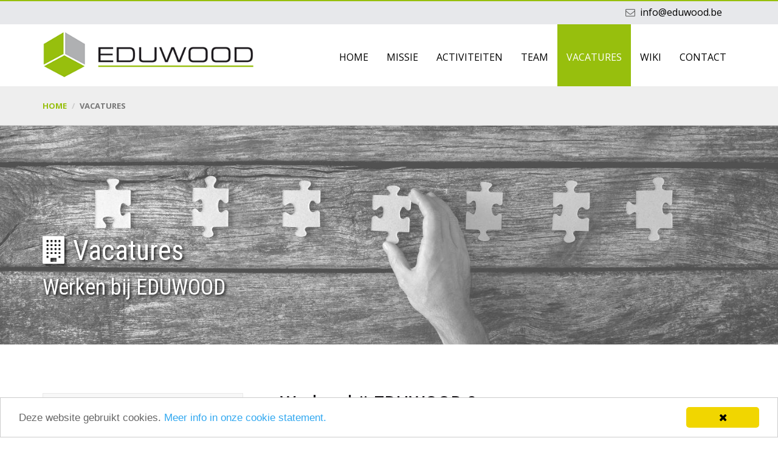

--- FILE ---
content_type: text/html; charset=utf-8
request_url: https://www.eduwood.be/nl/vacatures.aspx
body_size: 15441
content:


<!DOCTYPE html>

<html lang="nl">
<head><title>
	Vacatures | EDUWOOD
</title><meta charset="utf-8" /><meta http-equiv="X-UA-Compatible" content="IE=edge" /><meta name="viewport" content="width=device-width, initial-scale=1" /><meta name="msvalidate.01" content="C6B4CD96E8B45BB0CDFB52EAD54EA9AE" />
    <!-- +++ Webdesign by www.KoenMichielsen.be -->

    <link rel="stylesheet" type="text/css" media="screen" href="../assets/css/bootstrap.min.css" /><link rel="stylesheet" href="//maxcdn.bootstrapcdn.com/font-awesome/4.7.0/css/font-awesome.min.css" /><link href="https://fonts.googleapis.com/css?family=Open+Sans:400,700|Roboto+Condensed:400" rel="stylesheet" type="text/css" /><link rel="stylesheet" type="text/css" media="screen" href="../assets/css/animate.css" /><link rel="stylesheet" type="text/css" href="../style/style.css?v=2018.4.2" /><link rel="shortcut icon" type="image/x-icon" href="/favicon.ico" />
    <!--[if lt IE 9]>
	    <script src="https://html5shim.googlecode.com/svn/trunk/html5.js"></script>
        <script src="https://oss.maxcdn.com/libs/respond.js/1.4.2/respond.min.js"></script>
    <![endif]-->
    <script type="text/javascript" src="//code.jquery.com/jquery-2.1.1.min.js"></script>
    <script type="text/javascript" src="/assets/js/bootstrap.min.js"></script>
    <script type="text/javascript" src="/assets/js/wow.min.js"></script>
    <script type="text/javascript" src="/assets/js/jquery.stellar.js"></script>
    <script type="text/javascript" src="/assets/js/template.js"></script>
    <script type="text/javascript">window.cookieconsent_options = {"message":"Deze website gebruikt cookies.","dismiss":"<i class='fa fa-close'></i>","learnMore":"Meer info in onze cookie statement.","link":"/nl/privacy.aspx","theme":"light-bottom"};</script>
    <script type="text/javascript" src="//cdnjs.cloudflare.com/ajax/libs/cookieconsent2/1.0.9/cookieconsent.min.js"></script>
    <script>
  (function(i,s,o,g,r,a,m){i['GoogleAnalyticsObject']=r;i[r]=i[r]||function(){
  (i[r].q=i[r].q||[]).push(arguments)},i[r].l=1*new Date();a=s.createElement(o),
  m=s.getElementsByTagName(o)[0];a.async=1;a.src=g;m.parentNode.insertBefore(a,m)
  })(window,document,'script','https://www.google-analytics.com/analytics.js','ga');

  ga('create', 'UA-98637735-1', 'auto');
  ga('send', 'pageview');

</script>
<link href="https://www.eduwood.be/fr/vacatures.aspx" hreflang="fr" rel="alternate" /><link href="https://www.eduwood.be/en/vacatures.aspx" rel="alternate" hreflang="en" /><meta name="description" content="Vacatures,  Eduwood" /><meta property="og:title" content="Vacatures"/><meta property="twitter:card" content="summary"/><meta property="twitter:title" content="Vacatures"/><meta property="og:type" content="website"/><meta property="og:site_name" content="Eduwood"/><meta property="og:url" content="https://www.eduwood.be/nl/vacatures.aspx"/><meta property="og:image" content="http://www.eduwood.be/images/sfeer/foto  (17).jpg"/><meta property="twitter:image" content="http://www.eduwood.be/images/sfeer/foto  (17).jpg"/></head>
<body id="Body">
    <form method="post" action="./vacatures.aspx" id="form1" style="margin-top: 0;">
<div class="aspNetHidden">
<input type="hidden" name="__VIEWSTATE" id="__VIEWSTATE" value="zDwbNwnl9coHmtcFNDKS+gyrxwUWGlLualfhnj2w6+15MYGrd4CiXlJAkyE/dxmhot5SwB9WPVzMKskTcVi92Rwd/FqYKftd3p19o4bAULM=" />
</div>

<div class="aspNetHidden">

	<input type="hidden" name="__VIEWSTATEGENERATOR" id="__VIEWSTATEGENERATOR" value="9FC5B74E" />
</div>
        <div class="topbar">
            <div class="container">
                <div class="row">
                    <div class="col-md-12">
                        <div class="language">
                            <!--<i class="fa fa-globe"></i>-->
                            
                            
                            
                        </div>
                        <div class="mail">
                            <i class="fa fa-envelope-o"></i>
                            <a href="mailto:info@eduwood.be">info@eduwood.be</a>
                        </div>
                    </div>
                </div>
            </div>
        </div>
        <nav class="navbar navbar-default" role="navigation">
            <div class="container">
                <div class="navbar-header">
                    <button type="button" class="navbar-toggle collapsed" data-toggle="collapse" data-target=".navbar-collapse">
                        <i class="fa fa-bars"></i>
                    </button>
                    <a id="lnkHome1" class="navbar-brand animated zoomIn" href="home.aspx">
                            <img src="/images/eduwood.png" alt="Eduwood" /></a>
                </div>
                <div class="collapse navbar-collapse navbar-right">
                    <ul class="nav navbar-nav">
                        <li><a href="/nl/home.aspx" >Home</a></li>
 <li><a href="/nl/missie-en-visie.aspx" >Missie</a></li>
 <li class="hidden-sm hidden-xs"><a href="/nl/activiteiten.aspx" >Activiteiten</a></li>
 <li class="hidden-lg hidden-md"><a class="colored" href="/nl/activiteiten/startende-ondernemingen.aspx">ADVIES GEVEN</a></li>
<li class="hidden-lg hidden-md"><a class="colored" href="/nl/activiteiten/kennisnetwerk.aspx">KENNIS DELEN</a></li>
<li class="hidden-lg hidden-md"><a class="colored" href="/nl/activiteiten/brugfunctie.aspx">KENNIS BORGEN</a></li>
<li class="hidden-lg hidden-md"><a class="colored" href="http://www.houtopleidingen.be" target="_blank">Houtopleidingen.be</a></li>
<li class="hidden-lg hidden-md"><a class="colored" href="https://www.smartwoodfactory.be" target="_blank">Smartwoodfactory.be</a></li>
<li><a href="/nl/team.aspx" >Team</a></li>
 <li><a href="/nl/vacatures.aspx" class="active">Vacatures</a></li>
 <li><a href="/nl/wiki.aspx" >Wiki</a></li>
 <li><a href="/nl/contact.aspx" >Contact</a></li>
 
                    </ul>
                </div>
            </div>
        </nav>
        <div class="breadcrumbcontainer hidden-xs"><div class="container"><div class="row"><ol class="breadcrumb hidden-xs"><li><a href="/nl/home.aspx">Home</a></li> <li class="active">Vacatures</li></ol></div></div></div>
<header class="header header-pagina" data-stellar-background-ratio="0.5" style="background-image: url('/images/sfeer/foto  (17).jpg')"><div class="container"><div class="row"><div class="col-md-12"><div class="mbig animated fadeInUp"><i class="fa fa-building"></i>&nbsp;Vacatures</div><div class="msmall animated fadeInUp">Werken bij EDUWOOD</div></div></div></div></header>
<section class="pagina">
    <div class="container">
        <div class="row">
            <div class="col-md-4 hidden-sm hidden-xs">
                <div class="productmenu"> <ul><li><a href="/nl/vacatures/4-mobiele-lesgever-houtsector.aspx">Mobiele lesgever houtsector </a></li> <li><a href="/nl/vacatures/1-productie--en-people-manager.aspx">Productie- en people manager </a></li> <li><a href="/nl/vacatures/1005-opleidingscoordinator.aspx">Opleidingscoördinator </a></li> <li><a href="/nl/vacatures/7-stagiair-bachelor-houttechnologie.aspx">Stagiair Bachelor Houttechnologie </a></li> </ul> </div>
                <br />
            </div>
            <div class="col-md-8 col-sm-12">
                <div class="dropdown hidden-lg hidden-md"><button class="btn btn-default dropdown-toggle" type="button" id="dropdownMenu1" data-toggle="dropdown" aria-expanded="true">Vacatures <i class="fa fa-chevron-down"></i></button><ul class="dropdown-menu" role="menu" aria-labelledby="dropdownMenu1"><li role="presentation"><a role="menuitem" tabindex="-1" href="/nl/vacatures/4-mobiele-lesgever-houtsector.aspx">Mobiele lesgever houtsector</a></li><li role="presentation"><a role="menuitem" tabindex="-1" href="/nl/vacatures/1-productie--en-people-manager.aspx">Productie- en people manager</a></li><li role="presentation"><a role="menuitem" tabindex="-1" href="/nl/vacatures/1005-opleidingscoordinator.aspx">Opleidingscoördinator</a></li><li role="presentation"><a role="menuitem" tabindex="-1" href="/nl/vacatures/7-stagiair-bachelor-houttechnologie.aspx">Stagiair Bachelor Houttechnologie</a></li></ul></div> 
                <div class="content">
                    <div class="row"><div class="col-md-12"><h1>Werken bij EDUWOOD ?</h1></div></div><div class="row"><div class="col-md-12"><p><strong>EDUWOOD beschikt over een netwerk van gespecialiseerde veldwerkers en domeinspecialisten. </strong></p><p>Deze beschikken over vakinhoudelijke, technische kennis en hebben natuurlijk een "hart voor hout en innovatie". </p><p>Gespecialiseerde veldwerkers hebben we nooit genoeg. Wij zijn steeds op zoek naar dynamische mensen die ons team sterker wensen te maken. </p><ul><li>Bent u geïnteresseerd in een (tijdelijke) job als trainer, mentor, projectleider?</li><li>Bent u bereid continu bij te leren?</li><li>U wilt mee bouwen aan EDUWOOD? </li></ul><p>Wij bieden een uitdagende, veelzijdige job en een toffe werksfeer. </p></div></div><div class="row"><div class="col-md-12"><ul><li><a href="/nl/vacatures/4-mobiele-lesgever-houtsector.aspx">Mobiele lesgever houtsector</a></li><li><a href="/nl/vacatures/1-productie--en-people-manager.aspx">Productie- en people manager</a></li><li><a href="/nl/vacatures/1005-opleidingscoordinator.aspx">Opleidingscoördinator</a></li><li><a href="/nl/vacatures/7-stagiair-bachelor-houttechnologie.aspx">Stagiair Bachelor Houttechnologie</a></li></ul></div></div><div class="row"><div class="col-md-12"><p>Bent u één van die toptalenten, neem dan zeker contact op of stuur uw CV naar: </p><p>EDUWOOD BV t.a.v. Frank Adriaensen <br />Antwerpsesteenweg 146 bus 10 B-2350 Vosselaar. <br /><a href="mailto:frank.adriaensen@eduwood.be">frank.adriaensen@eduwood.be</a> </p><p>100% discretie verzekerd. </p><p>&nbsp; </p><p>Niet gevonden wat u zocht?</p><p>EDUWOOD is voortdurend op zoek naar unieke persoonlijkheden
en talenten om haar team te versterken. Bezorg uw CV en vertel ons waarom je
precies bij EDUWOOD wilt werken en wat je voor ons kan betekenen.</p></div></div>
                </div>
            </div>
        </div>
    </div>
</section>

<section class="contact-teaser" data-stellar-background-ratio="0.5">
    <div class="container">
        <div class="row">
            <div class="col-sm-8">
                <p>
                    Wenst u extra informatie? Neem dan gerust contact met ons op via het contactformulier. We helpen u graag verder!
                </p>
            </div>
            <div class="col-sm-4 text-center">
                <a id="ctl12_ctl00_lnkContact" href="contact.aspx">Contacteer ons</a>
            </div>
        </div>
    </div>
</section>


        <footer>
            <div class="container">
                <div class="row">
                    <div class="col-md-3 col-sm-5">
                        <div class="footer-logo wow fadeIn" data-wow-delay="0.1s">
                            <img src="/images/eduwood-white.png" class="img-responsive hidden-xs" />
                            <p class="hidden-xs">
                                Klantgerichtheid, professionaliteit en innovatie zijn onze belangrijkste kernwaarden, met een "hart voor hout en innovatie".
                                <br />
                                <br />
                                RPR Turnhout<br />BTW BE <a class="tel">0822.554.258</a><br />KBC Bank BE13 7310 0863 9439
                            </p>
                        </div>
                    </div>
                    <div class="col-md-4 col-md-offset-1 col-sm-6 col-sm-offset-1 col-xs-12">
                        <div class="footer-adres wow fadeIn" data-wow-delay="0.2s">
                            <h3>
                                CONTACT OPNEMEN</h3>
                            <p>
                                EDUWOOD BV<br />Antwerpsesteenweg 146 bus 10<br/>2350 Vosselaar
                                <br />
                                <br />
                                Tel.
                                <a href="tel:+32496222845" class="tel">+32 (0) 496 22 28 45</a>
                                <br />
                                <a href="mailto:info@eduwood.be">info@eduwood.be</a>
                                <br />
                                <br />
                                Deel deze pagina: 
                                <a href="#" class="addthis_button_facebook"><i class="fa fa-facebook-square"></i></a>
                                <a class="addthis_button_twitter" href="#"><i class="fa fa-twitter-square"></i></a>
                                <a class="addthis_button_linkedin" href="#"><i class="fa fa-linkedin-square"></i></a>
                                <a href="#" class="addthis_button_google"><i class="fa fa-google-plus-square"></i></a>
                                <script type="text/javascript" src="//s7.addthis.com/js/300/addthis_widget.js#pubid=ra-590c3a7abfaf64f4"></script>
                            </p>
                        </div>
                    </div>
                    <div class="col-md-4 hidden-sm col-xs-12">
                        <div class="footer-activiteiten wow fadeIn" data-wow-delay="0.3s">
                            <h3>
                                ACTIVITEITEN</h3>
                            <p>
                                <a href="/nl/activiteiten/startende-ondernemingen.aspx">Advies geven</a><br/><a href="/nl/activiteiten/kennisnetwerk.aspx">Kennis delen</a><br/><a href="/nl/activiteiten/brugfunctie.aspx">Kennis borgen</a><br/>
                            </p>
                        </div>
                    </div>
                </div>
                <div class="row">
                    <div class="col-md-3 col-sm-5 hidden-xs">
                        <a id="lnkNews" class="btn btn-news" href="nieuwsbrief.aspx">Nieuwsbrief ontvangen ?</a>
                    </div>
                    <div class="col-md-4 col-md-offset-1 col-sm-6 col-sm-offset-1 hidden-xs">
                        <a id="lnkContact" class="btn btn-news" href="contact.aspx">Contactformulier</a>
                    </div>
                </div>
            </div>
        </footer>
        <div class="copycontainer animated wow fadeInBig hidden-xs" data-wow-delay="0.2s">
            <div class="container">
                <div class="row">
                    <div class="col-md-6 col-sm-12">
                        &copy;2026 EDUWOOD | <a href="/nl/privacy.aspx">Privacy GDPR - Cookie statement</a> | <a href="/nl/disclaimer.aspx">Disclaimer</a>
                    </div>
                    <div class="col-md-6 hidden-sm text-right">
                        <a href="http://www.koenmichielsen.be" target="_blank" class="km">koen michielsen webdesign</a>
                    </div>
                </div>
            </div>
        </div>
        <a class="toplink">
            <span class="fa-stack fa-lg">
                <i class="fa fa-square fa-stack-2x"></i>
                <i class="fa fa-arrow-up fa-stack-1x fa-inverse"></i>
            </span>
        </a>
    </form>
    <div class="device-xs visible-xs"></div>
    <div class="device-sm visible-sm"></div>
    <div class="device-md visible-md"></div>
    <div class="device-lg visible-lg"></div>
</body>
</html>


--- FILE ---
content_type: text/css
request_url: https://www.eduwood.be/style/style.css?v=2018.4.2
body_size: 16919
content:
body { font-family: 'Open Sans', sans-serif; font-size: 16px;line-height: 28px; margin: 0; color: #666;}
	body.KMCMSeditor { padding: 20px;}

h1 {font-weight:400;color:#1a171b;font-family:'Roboto Condensed', sans-serif;margin-bottom:20px;}
h2 {font-weight:400;color:#97bf0d;font-family:'Roboto Condensed', sans-serif;margin-bottom:20px;}
h3 {font-weight:700;color:#1a171b;font-family:'Roboto Condensed', sans-serif;font-size:24px;margin-top:30px;}
h4 {font-weight:700;color:#97bf0d;font-family:'Roboto Condensed', sans-serif;font-size:24px;margin-top:30px;}
h5 {font-weight:400;color:#1a171b;font-family:'Roboto Condensed', sans-serif;font-size:24px;margin-top:30px;}
h6 {font-weight:400;color:#97bf0d;font-family:'Roboto Condensed', sans-serif;font-size:24px;margin-top:30px;}
p, ul, ol {color:#666;font-size: 16px;line-height: 28px;}

.doclist {margin-left:25px;}
td.ico {padding:0 8px;}
a {transition:ease-in-out .30s;color:#000;}
a:hover, a:focus, a:active {outline:none;text-decoration:none;}
a:hover {color:#97bf0d;}
a.tel {color:#fff;}
.noleftpadding {padding-left:0;}
.norightpadding {padding-right:0;}
.marginbottom20 {margin-bottom:20px;}
.boxshadow {box-shadow:#444 0 0 10px;}
.fa-li {top:6px;color:#97bf0d;}

.content h1 {margin-top:0;}
.content h2::before {content: '\f1b2';font-family: 'FontAwesome';margin-right:4px;color:#afb0b2;}
.content ul {list-style:none;padding:0;margin-left:1em;}
.content ul li {padding-left:1.9em;}
.content ul li:before {content: '\f00c';font-family: 'FontAwesome';display:inline-block;margin-left:-1.9em;width:1.9em;color:#97bf0d;}
.content a {text-decoration:underline;}
.contentlink a {text-decoration:underline;}

.topbar {background-color:#e7e8eb;border-top:solid 2px #97bf0d;}
.topbar .language {float:right;margin-top:4px;margin-left:22px;}
.topbar .mail {float:right;margin-top:4px;}
.topbar a {margin-left:4px;}

.navbar {border:0;margin-bottom:0;z-index:10;padding-top:0px;text-transform:uppercase;}
.navbar-default {background-color:#fff;border-radius:0;}
.navbar > .container .navbar-brand {margin-left:-15px;}
.container > .navbar-collapse {margin-right:-15px;}
.navbar-fixed-top > .container > .navbar-collapse {margin-right:0px;}
.navbar-default .navbar-brand {padding-top:10px;}
.navbar-default .navbar-brand img {max-width:370px;transition:ease-in-out .30s;}
.navbar-fixed-top {padding-top:0;background-color:#fff;box-shadow:#000 0 0 10px;}
.navbar-fixed-top .navbar-brand {padding-top:10px;}
.navbar-fixed-top .navbar-brand img {max-width:300px;}
.navbar-default .navbar-nav>li>a {color: #000;padding-top:44px;padding-bottom:38px;font-weight:400;}
.navbar-fixed-top .navbar-nav>li>a {color: #000;padding-top:34px;padding-bottom:28px;}
.navbar-default .navbar-nav>li>a.active,.navbar-default .navbar-nav>li>a:hover,.navbar-default .navbar-nav>li.dropdown>a:hover {background-color:#97bf0d;color:#fff;}
.navbar-toggle {margin-top:0px;margin-right:0;color:#1a171b;font-size:24px;padding-top:24px;padding-bottom:18px;}
.navbar-toggle,.navbar-toggle:hover,.navbar-default .navbar-toggle:focus {border: 0;background-color:transparent !important;}

.header {background-repeat:no-repeat;background-position-x:center;background-position-y:0;background-color:#000;background-size:cover;}
.header .mbig {color:#97bf0d;text-shadow:#000 2px 2px 5px;font-family:'Roboto Condensed', sans-serif;}
.header .msmall {color:#fff;text-shadow:#000 2px 2px 5px;font-family:'Roboto Condensed', sans-serif;}
.header-pagina .mbig {color:#fff;}

.blocks {margin-top:-40px;margin-bottom:25px;}
.blocksactiviteit {margin-top:0px;margin-bottom:25px;}
.blocks .container {background-color:#fff;padding-top:30px;padding-left:30px;padding-right:30px;}
.blocksactiviteit .container {background-color:#fff;padding-top:30px;padding-left:15px;padding-right:15px;}
.blocks .homeblock {background-color:rgba(151,191,13,1.0);margin-bottom:30px;position:relative;padding:10px 10px 10px 10px;height:180px;border-bottom:solid 4px #afb0b2;}
.blocksactiviteit .homeblock {height:auto;}
.blocks .icon {font-size:32px;color:#fff;float:left;margin-right:8px;height:180px;}
.blocksactiviteit .icon {height:120px;}
.blocks .homeblock h3 {font-size:22px;line-height:24px;color:#1a171b;margin-top:4px;}
.blocks .homeblock p {font-size:16px;line-height:20px;color:#1a171b;font-weight:400;}
.blocks .homeblock .meer {position:absolute;bottom:6px;right:6px;color:#fff;}
.blocks .homeblock .meer a {color:#fff;}
.blocks .homeblock a.overlay {position:absolute;left:0;right:0;top:0;bottom:0;}
.blocks .homeblock a.overlay:hover {box-shadow:#444 0 0 8px;background-color:rgba(255,255,255,0.1);}
.blocksactiviteit .links {clear:both;}
.blocks .homeblockwide {height:112px;padding-left:60px;}
.blocks .homeblockwide h3 {font-size:34px;line-height:48px;color:#1a171b;margin-top:4px;text-transform:uppercase;}
.blocks .swf {background-color:#0d378a;}
.blocks .swf h3, .blocks .swf p {color:#fff;}

/*
.blocksactiviteit .links a {display:block;text-align:center;background-color:#fff;margin-bottom:4px;border-radius:4px;padding:6px;border:solid 1px #1a171b;}
.blocksactiviteit .links .empty {background-color:transparent;margin-bottom:4px;border-radius:4px;padding:6px;border:solid 1px transparent;}
.blocksactiviteit .links a:hover {background-color:#1a171b;color:#fff;}*/
.blocksactiviteit .links a {font-size:13px;line-height:18px;background-color:#f8f8f8;color: #222;border: 1px solid #f8f8f8;font-weight: 700;text-transform: uppercase;display: block;margin-bottom: 5px;margin-right:0px;position: relative;padding: 10px 10px;-webkit-transition: all .3s ease;transition: all .3s ease;position: relative;}
.blocksactiviteit .links .empty {font-size:13px;line-height:18px;background-color:transparent;margin-bottom:5px;padding:10px;border:solid 1px transparent;}
.blocksactiviteit .links a::after {content: '\f0da';font-family: 'FontAwesome'; position: absolute;top: 0;right: 10px;line-height: 38px;color: #97bf0d;font-weight: normal;}
.blocksactiviteit .links a:hover,.productmenu li.active a {background-color:#fff;color:#97bf0d;}


.intro {padding-top:0px;padding-bottom:40px;background-color:#fff;}
.intro .extrapadding {padding-left:15px;padding-right:15px;}

.usp {background-image:url('../images/blok2-bg.jpg');background-repeat:no-repeat;background-position-x:center;background-position-y:center;background-color:#fff;background-size:cover;}
.usp-right {padding:30px 20px;}
.usp-right ul {color:#fff;}
.usp .usp-left {margin-right:30px;}
.usp .usp-left h3 {color:#fff;text-align:right;text-shadow:#000 0 0 5px;position:relative;padding-bottom:40px;}
.usp .usp-left h3::before {content: "";width: 105px;height: 3px;display: inline-block;background: #fff;position: absolute;bottom: 0;right:0;box-shadow:#000 0 0 5px;}

.breadcrumbcontainer {background-color:#eee;border-bottom:solid 1px #ccc;}
.breadcrumb {background-color:transparent;text-transform:uppercase;font-weight:700;font-size:13px;margin-bottom:10px;margin-top:10px;}
.breadcrumb a {color:#97bf0d;}

.productmenu ul, .productmenu li {padding:0;margin:0;list-style-type:none;}
.productmenu li a {font-size:14px;line-height:18px;background-color:#f8f8f8;color: #222;border: 1px solid #e9e9e9;font-weight: 600;text-transform: uppercase;display: block;margin-bottom: 5px;position: relative;padding: 16px 20px;-webkit-transition: all .3s ease;transition: all .3s ease;	position: relative;}
.productmenu li a span {color:gray;font-size:12px;display:block;font-weight:normal;}
.productmenu li a::after {content: '\f0da';font-family: 'FontAwesome'; position: absolute;top: 0;right: 20px;line-height: 50px;color: #97bf0d;font-weight: normal;}
.productmenu li a:hover,.productmenu li.active a {background-color:#fff;color:#97bf0d;}
.dropdown .btn {display:block;width:100%;margin-bottom:10px;margin-top:10px;}
.dropdown-menu {width:100%;}
.dropdown-menu > li > a {color:#222;text-decoration:none;}
.dropdown-menu > li > a.active {color:#97bf0d;}

.contact-teaser {background:url('../images/cta-bg.jpg') repeat;padding:40px 0;box-shadow:#444 0 0 10px;background-size:cover;}
.contact-teaser p {color:#1a171b;font-family:'Roboto Condensed', sans-serif;}
.contact-teaser a {display:inline-block;background-color:#97bf0d;font-family:'Roboto Condensed', sans-serif;text-align:center;border-radius:4px;box-shadow:#444 10px 10px 10px;}
.contact-teaser a:hover {background-color:#88a522;color:#fff;}

.btn-success {border-radius:0;font-family:'Raleway', sans-serif;font-weight:700;font-size:16px;text-transform:uppercase;background-color:#19903d;}
.content a.btn-success {color:#fff;}
.content a.btn-success:hover {color:#fff;}

.team img {margin-right:20px;box-shadow:#ccc 0 0 10px;margin-bottom:30px;}
.team h3 {margin-top:0;}
.team a {text-decoration:none;}
.team .fa {width:20px;}

label {font-weight:normal;text-transform:uppercase;}
.form-control {border:solid 2px Silver;border-radius:0;}
.form-group input:focus {border-color:#97bf0d;}
.form-group textarea:focus {border-color:#97bf0d;}
.btn-main {border-radius:0;padding:10px;text-transform:uppercase;background-color:#fff;border:solid 2px #97bf0d;font-weight:bold;color:#97bf0d;}
.btn-main:hover {background-color:#97bf0d;color:#fff;}
.btn-news {border-radius:0;padding:6px;text-transform:uppercase;color:#fff;border:solid 2px #97bf0d;font-weight:bold;background-color:#97bf0d;margin-top:12px;text-decoration:none !important;}
.btn-news:hover,.btn-news:focus {color:#97bf0d;border:solid 2px #97bf0d;font-weight:bold;background-color:#fff;outline:none;}

.kmo {margin-top:40px;margin-bottom:40px;}
.kmo p, .kmo ul {font-size:14px;line-height:22px;}
.kmo img {margin-top:20px;}
.kmo h3, .kmo .fa-li {color:#404692;}

footer {background-color:#1a171b;padding-top:40px;padding-bottom:50px;}
footer a {color:#fff;}
footer a.tel, footer a.tel:hover {color:#fff;}
footer p {color:#fff;font-size:14px;line-height:22px;margin-top:10px;}
footer h3 {color:#AFB0B2;margin-top:13px;margin-bottom:35px;}
footer p .fa {font-size:18px;}
footer ul {color:#fff;font-size:14px;line-height:22px;}
footer .fa-li {color:#fff;}
footer .kmo {margin-bottom:10px;}

.copycontainer {background-color:#97bf0d;padding-top:35px;padding-bottom:35px;color:#fff;font-size:14px;}
.copycontainer a {color:#fff;}
a.toplink { cursor:pointer;position:fixed;right:35px;bottom:-10px;display:none; }
.wow {visibility:hidden;}

@media(min-width:1200px) {
	.topbar {height:40px;font-size:16px;}
	.header {height:500px;}
	.header .mbig {font-size:46px;line-height:50px;margin-top:180px;}
	.header .msmall {font-size:36px;line-height:40px;margin-top:16px;}
	.header-pagina {height:360px;}

	.productmenu {margin-top:80px;padding-right:30px;width:360px;}

	.content {margin:80px 0;}
	.contentlink {margin-top:-60px;margin-bottom:80px;}
	.introcontent {padding-left:15px;padding-right:15px;margin-top:30px;}
	.contact-teaser p {font-size:22px;line-height:26px;}
	.contact-teaser a {font-size:32px;line-height:36px;padding:8px 28px;}

	.usp .usp-left h3 {font-size:52px;line-height:56px;}

	#map_canvas {height: 500px;}
}

@media(min-width:992px) and (max-width:1199px) {
	.topbar {height:36px;font-size:14px;}
	.navbar-default .navbar-brand img {max-width:330px;}
	.navbar-default .navbar-brand {padding-top:18px;}
	.navbar-fixed-top .navbar-brand {padding-top:12px;}
	.navbar-fixed-top .navbar-brand img {max-width:280px;}
	.navbar-default .navbar-nav > li > a {padding-left:10px;padding-right:10px;}
	.header {height:380px;}
	.header .mbig {font-size:42px;line-height:46px;margin-top:140px;}
	.header .msmall {font-size:34px;line-height:38px;margin-top:16px;}
	.header-pagina {height:270px;}

	.blocks .homeblock {padding:6px;height:180px;}
	.blocks .icon {font-size:24px;margin-right:6px;height:180px;}
	.blocks .homeblock h3 {font-size:18px;line-height:22px;}
	.blocks .homeblock p {font-size:15px;line-height:18px;}
	.blocks .homeblock .meer {position:absolute;font-size:15px;}
	.blocksactiviteit .homeblock {height:auto;}
	.blocksactiviteit .icon {height:120px;}
	.blocksactiviteit .links a {font-size:11px;font-weight:400;}
	.blocks .homeblockwide {height:112px;padding-left:60px;}
	.blocks .homeblockwide h3 {font-size:34px;line-height:48px;color:#1a171b;margin-top:4px;text-transform:uppercase;}


	.productmenu {margin-top:50px;}
	.content {margin:50px 0;}
	.contentlink {margin-top:-30px;margin-bottom:50px;}
	.introcontent {padding-left:15px;padding-right:15px;margin-top:10px;}
	.contact-teaser p {font-size:22px;line-height:26px;}
	.contact-teaser a {font-size:28px;line-height:30px;padding:8px 24px;}

	.usp .usp-left h3 {font-size:48px;line-height:52px;}

	p, ul, ol {font-size: 14px;line-height: 24px;}

	#map_canvas {height: 560px;}
}

@media(min-width:768px) and (max-width:991px) {
	.topbar {height:36px;font-size:14px;}
	.navbar-default .navbar-brand img {max-width:240px;}
	.navbar-default .navbar-brand {padding-top:14px;}
	.navbar-fixed-top .navbar-brand {padding-top:12px;}
	.navbar-fixed-top .navbar-brand img {max-width:240px;}
	.navbar-nav {margin-top:0px;margin-bottom:35px;font-weight:700;font-size:16px;line-height:20px;}
	.navbar-header {float:none !important;}
	.navbar-toggle {display:block;}
	.collapse.navbar-collapse {display:none !important;}
	.collapse {display:none !important;}
	.nav.navbar-nav {float:none !important;}
	.navbar-nav > li {float: none;}
	.navbar-default .navbar-nav > li > a {padding-top:5px;padding-bottom:5px;border-bottom: 1px solid #ccc;text-align:center;}
	.navbar-default .navbar-nav > li > a.colored {font-weight:700;}
	.navbar-default .navbar-nav>li>a.active,.navbar-default .navbar-nav>li>a:hover,.navbar-default .navbar-nav>li.dropdown>a:hover {color:#fff;}
	.collapse.in {display:block !important;}
	.navbar-right {float:none !important;margin-left:0px;}
	container > .navbar-collapse {margin-right: 0px;}
	.header {height:300px;}
	.header .mbig {font-size:34px;line-height:40px;margin-top:100px;}
	.header .msmall {font-size:28px;line-height:32px;margin-top:16px;}
	.header-pagina {height:190px;}
	.header-pagina .mbig {margin-top:75px;}

	.blocks .homeblock {height:180px;}
	.blocks .icon {height:180px;}
	.blocksactiviteit .homeblock {height:auto;}
	.blocksactiviteit .icon {height:100px;}
	.blocksactiviteit .links {font-size:14px;}
	.blocksactiviteit .links a {font-size:11px;font-weight:400;}
	.blocks .homeblockwide {height:104px;padding-left:50px;}
	.blocks .homeblockwide h3 {font-size:30px;line-height:38px;margin-top:4px;text-transform:uppercase;}

	.content {margin:40px 0;}
	.contentlink {margin-top:-20px;margin-bottom:40px;}
	.introcontent {padding-left:15px;padding-right:15px;margin-top:10px;}
	.contact-teaser p {font-size:20px;line-height:22px;}
	.contact-teaser a {font-size:24px;line-height:26px;padding:8px 24px;}
	.usp .usp-left h3 {font-size:28px;line-height:30px;}

	p, ul, ol {font-size: 14px;line-height: 24px;}

	#map_canvas {height: 560px;}
}

@media(max-width:767px) {
	.topbar {height:36px;font-size:14px;}
	.topbar .mail {float:left;margin-top:4px;}
	.navbar-default .navbar-brand img {max-width:200px;margin-left:5px;}
	.navbar-default .navbar-brand {padding-top:14px;}
	.navbar-fixed-top .navbar-brand {padding-top:12px;}
	.navbar-fixed-top .navbar-brand img {max-width:200px;}
	.navbar-nav {margin-top:0px;font-weight:700;font-size:16px;line-height:20px;}
	.navbar-toggle {margin-right:6px;padding-top:22px;padding-bottom:8px;}
	.navbar-default .navbar-nav > li > a {padding-top:5px;padding-bottom:5px;border-bottom: 1px solid #ccc;text-align:center;}
	.navbar-default .navbar-nav > li > a.colored {font-weight:700;}
	.navbar-default .navbar-nav>li>a.active,.navbar-default .navbar-nav>li>a:hover,.navbar-default .navbar-nav>li.dropdown>a:hover {color:#fff;border-bottom: 1px solid #fff;}
	.navbar-default .navbar-collapse {border-color:transparent;}
	.header {height:180px;background-color:#fff;}
	.header .mbig {font-size:24px;line-height:30px;margin-top:40px;display:none;}
	.header .msmall {display:none;}
	.header-pagina {height:120px;}

	.blocks {margin-top:-20px;margin-bottom:25px;}
	.blocks .container {background-color:#fff;padding-top:0px;padding-left:30px;padding-right:30px;}

	.team h3 {margin-top:20px;}
	.team h4 {margin-top:20px;font-size:18px;}

	.content {margin:30px 0;}
	.contentlink {margin-top:-10px;margin-bottom:30px;}
	.introcontent {margin-top:10px;}
	.usp {background-position-x:right;}
	.usp .usp-right {padding:10px 0px;}
	.contact-teaser p {font-size:16px;line-height:20px;}
	.contact-teaser a {font-size:22px;line-height:24px;padding:8px 24px;}

	footer h3 {display:none;}
	.footer-adres {border-top:solid 1px #fff;}
	.footer-activiteiten {border-top:solid 1px #fff;}

	h1 {font-size:28px;}
	h2 {font-size:26px;}
	.content h2::before {content:none;}

	p, ul, ol {font-size: 14px;line-height: 24px;}

	.doclist {margin-left:10px;}

	#map_canvas {height: 560px;}
}


--- FILE ---
content_type: text/plain
request_url: https://www.google-analytics.com/j/collect?v=1&_v=j102&a=199301698&t=pageview&_s=1&dl=https%3A%2F%2Fwww.eduwood.be%2Fnl%2Fvacatures.aspx&ul=en-us%40posix&dt=Vacatures%20%7C%20EDUWOOD&sr=1280x720&vp=1280x720&_u=IEBAAEABAAAAACAAI~&jid=1570654042&gjid=1289212213&cid=1480244078.1769059100&tid=UA-98637735-1&_gid=1931623800.1769059100&_r=1&_slc=1&z=155953708
body_size: -449
content:
2,cG-BGWCWTJBDP

--- FILE ---
content_type: application/javascript
request_url: https://www.eduwood.be/assets/js/template.js
body_size: 857
content:
$(document).ready(function () {
    $(window).scroll(function () {
        if ($(this).scrollTop() > 48) {
            $("a.toplink").fadeIn(500);
            $(".navbar").addClass("navbar-fixed-top");
            $("header").css({ marginTop: '98px' });
        } else {
            $("a.toplink").fadeOut(100);
            $(".navbar").removeClass("navbar-fixed-top");
            $("header").css({ marginTop: '0px' });
        }
    });
    if (!isBreakpoint('xs') && !isBreakpoint('sm'))
        $.stellar({ horizontalScrolling: false });
    /*$("a.lightbox,area").fancybox({
        'transitionIn': 'elastic',
        'transitionOut': 'elastic',
        'speedIn': 600,
        'speedOut': 200,
        helpers: {
            overlay: {
                locked: false
            }
        }
    });*/
    $("a.toplink").click(function () {
        $('html, body').animate({ scrollTop: 0 }, 800);
    });
});
new WOW().init();
function isBreakpoint(alias) {
    return $('.device-' + alias).is(':visible');
}

